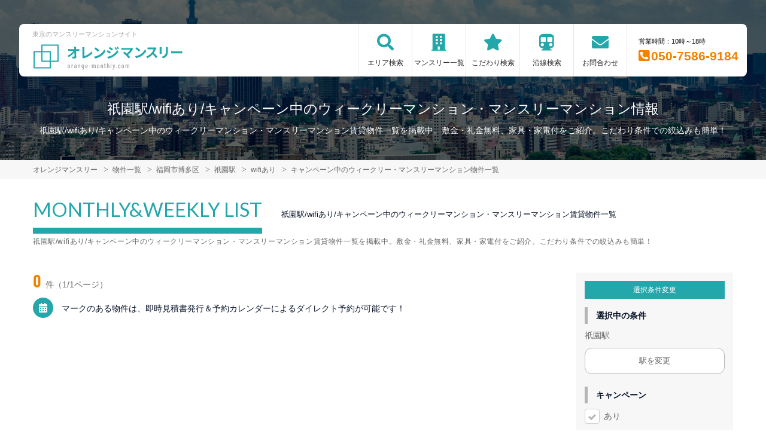

--- FILE ---
content_type: text/html; charset=UTF-8
request_url: https://orange-monthly.com/srch/stations_8625/cond_3/campaign/
body_size: 7017
content:
<!DOCTYPE html>
<html lang="ja">
  <head>
        <meta charset="utf-8">
    <meta name="viewport" content="width=device-width, initial-scale=1.0">

    <title>祇園駅/wifiあり/キャンペーン中のウィークリーマンション・マンスリーマンション情報｜オレンジマンスリー</title>
    <meta name="description" content="【祇園駅】wifiあり/キャンペーン中のウィークリー・マンスリーマンション情報。格安キャンペーン実施中！東京のマンスリーマンション・家具付き賃貸ならオレンジマンスリーがお得！敷金礼金なし。WEBから簡単お問合せ！家具家電が充実したお部屋探しならにオレンジマンスリーにおまかせください。">
    <meta name="keywords" content="マンスリーマンション,ウィークリーマンション,東京都,家具付き賃貸,短期宿泊,長期宿泊">
  
    <!-- Resource Hints -->
    <meta http-equiv="x-dns-prefetch-control" content="on">
    <!-- Google Analytics -->
    <link rel="preconnect dns-prefetch" href="//www.google-analytics.com">
    <!-- Fonts -->
    <link rel="preconnect dns-prefetch" href="//fonts.googleapis.com">
    <link rel="preconnect dns-prefetch" href="//kit.fontawesome.com">
    <!-- Google Tag Manager -->
        <link rel="preconnect dns-prefetch" href="//www.googletagmanager.com">
    
      <meta name="robots" content="noindex,follow"/>
    <meta name="robots" content="noarchive"/>

    <link href="https://fonts.googleapis.com/css?family=Barlow+Condensed&display=swap" rel="stylesheet">
    <link href="https://fonts.googleapis.com/css?family=Lato&display=swap" rel="stylesheet">
    <link rel="stylesheet" href="/common/assets/css/common/reset.css?1675156687">
    <link rel="stylesheet" href="/common/assets/css/common/common.css?1714443904">
    <link rel="stylesheet" href="/common/assets/css/common/icon-facility.css?1712645814">
    <link rel="stylesheet" href="/common/assets/css/parts/header/header-a.css?1675156687">
    <link rel="stylesheet" href="/common/assets/css/parts/footer/footer-a.css?1675156687">
    <link rel="stylesheet" href="/common/assets/css/parts/footnav/footnav-a.css?1675156687">
    <link rel="stylesheet" href="/common/assets/css/parts/quickrequest/quickrequest-a.css?1675156687">
<link rel="stylesheet" href="/common/assets/css/parts/about/about-a.css?1675156687">
      <link rel="stylesheet" href="/common/assets/css/parts/srch/srchlist/srchlist.css?1725850827">
  <link rel="stylesheet" href="/common/assets/css/parts/srch/srchlist/roomlist.css?1675156687">
  <link rel="stylesheet" href="/common/assets/css/parts/srch/srchlist/srchlist-b.css?1724723964">
        <link rel="stylesheet" href="/common/assets/css/themes/24a7ab.css?1675156687">
        
        <link rel="stylesheet" href="/common/assets/css/common/site-type/child.css?1675156687">
    
        <link rel="stylesheet" href="/css/style.css?1675156688">
    <script src="https://kit.fontawesome.com/ca47a01a1d.js" crossorigin="anonymous"></script>

    <script src="https://orange-monthly.com/common/assets/js/common/jquery-3.4.1.min.js"></script>
    <script src="https://orange-monthly.com/common/assets/js/common/common.js?20220221"></script>
        
    
    
      <script src="https://orange-monthly.com/common/assets/js/pages/srchlist.js"></script>
  <script>
    $(function(){
      activateItemToggle();
    });
  </script>
    
    
    
        <script>(function(w,d,s,l,i){w[l]=w[l]||[];w[l].push({'gtm.start':
    new Date().getTime(),event:'gtm.js'});var f=d.getElementsByTagName(s)[0],
    j=d.createElement(s),dl=l!='dataLayer'?'&l='+l:'';j.async=true;j.src=
    'https://www.googletagmanager.com/gtm.js?id='+i+dl;f.parentNode.insertBefore(j,f);
    })(window,document,'script','dataLayer','GTM-PTKR7LH');</script>
        

  </head>
  <body id="orange-monthly-com">
    
          <noscript><iframe src="https://www.googletagmanager.com/ns.html?id=GTM-PTKR7LH"
      height="0" width="0" style="display:none;visibility:hidden"></iframe></noscript>
        

        <div class="header">
  <link rel="stylesheet" href="/common/assets/css/parts/header/header-nav-a.css?1675156687">
<header>
  <div class="header_box">
    <div class="logo_box">
      <p class="maintitle">東京のマンスリーマンションサイト</p>
      <div class="logo_img">
        <a href="https://orange-monthly.com">
          <img src="https://orange-monthly.com/img/logo/logo_main.svg" loading="lazy" alt="東京のマンスリーマンションサイト オレンジマンスリー">
        </a>
      </div>
    </div>
        <div class="sponly jq-headNavTgl header__navbtn">
      <div class="header__navbtn-item"></div>
      <div class="header__navbtn-item"></div>
      <div class="header__navbtn-item"></div>
    </div>
    <div class="header__nav jq-headNavTglTarget">
      <ul class="header__nav-list">
                                  <li class="header__nav-list-item area_search"><a class="t-navicon" href="https://orange-monthly.com/search-area/">エリア検索</a></li>
                                      <li class="header__nav-list-item mansion"><a class="t-navicon" href="https://orange-monthly.com/srch/">マンスリー一覧</a></li>
                                      <li class="header__nav-list-item star"><a class="t-navicon" href="https://orange-monthly.com/search-kodawari/">こだわり検索</a></li>
                                      <li class="header__nav-list-item subway"><a class="t-navicon" href="https://orange-monthly.com/srchline/">沿線検索</a></li>
                                                        <li class="header__nav-list-item contact"><a class="t-navicon" href="https://orange-monthly.com/contact/">お問合わせ</a></li>
                              </ul>

                          <div class="header__nav-info">
                            <p class="header__nav-info-hour t-color--em">営業時間：10時～18時</p>
                            <p class="header__nav-info-tel t-color--secondary"><a class="t-color--secondary" href="tel:050-7586-9184">050-7586-9184</a></p>
                            </div>
                      </div>
  </div>
</header>  <div class="inner">
    <h1 class="header__pagetext">祇園駅/wifiあり/キャンペーン中のウィークリーマンション・マンスリーマンション情報</h1>
    <p class="header__pagetext-en">祇園駅/wifiあり/キャンペーン中のウィークリーマンション・マンスリーマンション賃貸物件一覧を掲載中。敷金・礼金無料、家具・家電付をご紹介。こだわり条件での絞込みも簡単！</p>
  </div>
</div>
    <div class="content">
      
<div class="breadcrumb">
  <ol class="breadcrumb-list inner" itemscope itemtype="https://schema.org/BreadcrumbList">
                  <li itemprop="itemListElement" itemscope itemtype="https://schema.org/ListItem">
  <a itemtype="https://schema.org/Thing" itemprop="item" href="https://orange-monthly.com">
    <span itemprop="name">オレンジマンスリー</span>
  </a>
  <meta itemprop="position" content="1">
</li>
              <li itemprop="itemListElement" itemscope itemtype="https://schema.org/ListItem">
  <a itemtype="https://schema.org/Thing" itemprop="item" href="https://orange-monthly.com/srch/">
    <span itemprop="name">物件一覧</span>
  </a>
  <meta itemprop="position" content="2">
</li>
              <li itemprop="itemListElement" itemscope itemtype="https://schema.org/ListItem">
  <a itemtype="https://schema.org/Thing" itemprop="item" href="https://orange-monthly.com/srch/pref_40/city_40132/">
    <span itemprop="name">福岡市博多区</span>
  </a>
  <meta itemprop="position" content="3">
</li>
              <li itemprop="itemListElement" itemscope itemtype="https://schema.org/ListItem">
  <a itemtype="https://schema.org/Thing" itemprop="item" href="https://orange-monthly.com/srch/stations_8625/">
    <span itemprop="name">祇園駅</span>
  </a>
  <meta itemprop="position" content="4">
</li>
              <li itemprop="itemListElement" itemscope itemtype="https://schema.org/ListItem">
  <a itemtype="https://schema.org/Thing" itemprop="item" href="https://orange-monthly.com/srch/stations_8625/cond_3/">
    <span itemprop="name">wifiあり</span>
  </a>
  <meta itemprop="position" content="5">
</li>
              <li itemprop="itemListElement" itemscope itemtype="https://schema.org/ListItem">
  <a itemtype="https://schema.org/Thing" itemprop="item" href="https://orange-monthly.com/srch/stations_8625/cond_3/campaign/">
    <span itemprop="name">キャンペーン中のウィークリー・マンスリーマンション物件一覧</span>
  </a>
  <meta itemprop="position" content="6">
</li>
            </ol>
</div>

<div class="roomlist">
  <div class="inner">
    <p class="title-content t-title-content s-title-content">MONTHLY&WEEKLY LIST</p>
    <h2 class="title-content-sub">祇園駅/wifiあり/キャンペーン中のウィークリーマンション・マンスリーマンション賃貸物件一覧</h2>
    <div class="main has-sidebar ">
      <div class="main__list">
        <div class="sort-bar">
          <p class="count"><span class="num t-color--secondary">0</span>件（1/1ページ）</p>
        </div>

                <p class="description">
          <i class="fa fa-calendar t-bgc--tertiary" aria-hidden="true"></i>マークのある物件は、即時見積書発行＆予約カレンダーによるダイレクト予約が可能です！
        </p>
                <ul class="roomitemlist">

          
        </ul>

        <div class="pager">
        
        </div>
              </div>

            <span id="jump-srchcond"></span>
      <p class="search-title-sub">祇園駅/wifiあり/キャンペーン中のウィークリーマンション・マンスリーマンション賃貸物件一覧を掲載中。敷金・礼金無料、家具・家電付をご紹介。こだわり条件での絞込みも簡単！<span class="search-title-sub-trigger">…</span></p>
      <div class="main__menu">
                <div class="condpanel">
          <p class="condpanel__title t-label-item">選択条件変更</p>
          <form method="post" action="https://orange-monthly.com/room-search/">
            <input type="hidden" name="_token" value="fE3f0QUNBiHJhsgzGvGXPSwToNkdS31YDbFo4MI8" autocomplete="off">
            
            
            
            
            
            
            
                        <input type="hidden" name="station_id" value="8625" />
            
            
            <div class="condpanel__item">
              <p class="condpanel__item-title">選択中の条件</p>
                            <p class="txt-selected">祇園駅</p>
                                            <a href="https://orange-monthly.com/srchline/" class="areaselect-link">駅を変更</a>
                            
              
              <!-- 市区町村リンク -->
                          </div>
                                                
                        <div class="jq-showMoreTarget">
                            <div class="condpanel__item">
                <p class="condpanel__item-title">キャンペーン</p>
                <div class="checkboxlist">
                  <input type="checkbox" name="campaign" id="campaign" value="1"  checked >
                  <label for="campaign">あり</label>
                </div>
              </div>
              
              <div class="condpanel__item">
                <p class="condpanel__item-title">駅徒歩</p>
                <div class="select">
                  <select name="on_foot">
                    <option value="">指定しない</option>
                                        <option value="1" >1分以内</option>
                                        <option value="3" >3分以内</option>
                                        <option value="5" >5分以内</option>
                                        <option value="7" >7分以内</option>
                                        <option value="10" >10分以内</option>
                                        <option value="15" >15分以内</option>
                                        <option value="20" >20分以内</option>
                                      </select>
                </div>
              </div>

              <div class="condpanel__item">
                <p class="condpanel__item-title">部屋面積</p>
                <div class="select-range">
                  <div class="select">
                    <select name="room_size_st">
                      <option value="">下限</option>
                                            <option value="15" >15㎡</option>
                                            <option value="20" >20㎡</option>
                                            <option value="25" >25㎡</option>
                                            <option value="30" >30㎡</option>
                                            <option value="35" >35㎡</option>
                                            <option value="40" >40㎡</option>
                                            <option value="45" >45㎡</option>
                                            <option value="50" >50㎡</option>
                                            <option value="60" >60㎡</option>
                                            <option value="70" >70㎡</option>
                                            <option value="80" >80㎡</option>
                                            <option value="90" >90㎡</option>
                                            <option value="100" >100㎡</option>
                                            <option value="200" >200㎡</option>
                                          </select>
                  </div>
                  <span class="dash">～</span>
                  <div class="select">
                    <select name="room_size_ed">
                      <option value="">上限</option>
                                            <option value="15" >15㎡</option>
                                            <option value="20" >20㎡</option>
                                            <option value="25" >25㎡</option>
                                            <option value="30" >30㎡</option>
                                            <option value="35" >35㎡</option>
                                            <option value="40" >40㎡</option>
                                            <option value="45" >45㎡</option>
                                            <option value="50" >50㎡</option>
                                            <option value="60" >60㎡</option>
                                            <option value="70" >70㎡</option>
                                            <option value="80" >80㎡</option>
                                            <option value="90" >90㎡</option>
                                            <option value="100" >100㎡</option>
                                            <option value="200" >200㎡</option>
                                          </select>
                  </div>
                </div>
              </div>

              <div class="condpanel__item">
                <p class="condpanel__item-title">こだわり条件</p>
                <div class="checkboxlist">
                                    <input type="checkbox" name="cond[]" id="cond-16" value="16" >
                  <label for="cond-16">
                    <a href="https://orange-monthly.com/srch/stations_8625/cond_16/campaign/">女性向け</a>
                  </label>
                                    <input type="checkbox" name="cond[]" id="cond-22" value="22" >
                  <label for="cond-22">
                    <a href="https://orange-monthly.com/srch/stations_8625/cond_22/campaign/">ファミリー向け</a>
                  </label>
                                    <input type="checkbox" name="cond[]" id="cond-34" value="34" >
                  <label for="cond-34">
                    <a href="https://orange-monthly.com/srch/stations_8625/cond_34/campaign/">同棲向け</a>
                  </label>
                                    <input type="checkbox" name="cond[]" id="cond-6" value="6" >
                  <label for="cond-6">
                    <a href="https://orange-monthly.com/srch/stations_8625/cond_6/campaign/">ペット可</a>
                  </label>
                                    <input type="checkbox" name="cond[]" id="cond-13" value="13" >
                  <label for="cond-13">
                    <a href="https://orange-monthly.com/srch/stations_8625/cond_13/campaign/">高級・ハイグレード</a>
                  </label>
                                    <input type="checkbox" name="cond[]" id="cond-33" value="33" >
                  <label for="cond-33">
                    <a href="https://orange-monthly.com/srch/stations_8625/cond_33/campaign/">家具なしOK</a>
                  </label>
                                    <input type="checkbox" name="cond[]" id="cond-1" value="1" >
                  <label for="cond-1">
                    <a href="https://orange-monthly.com/srch/stations_8625/cond_1/campaign/">駅近</a>
                  </label>
                                    <input type="checkbox" name="cond[]" id="cond-2" value="2" >
                  <label for="cond-2">
                    <a href="https://orange-monthly.com/srch/stations_8625/cond_2/campaign/">インターネット無料</a>
                  </label>
                                    <input type="checkbox" name="cond[]" id="cond-3" value="3" checked="checked" >
                  <label for="cond-3">
                    <a href="https://orange-monthly.com/srch/stations_8625/cond_3/campaign/">wifiあり</a>
                  </label>
                                    <input type="checkbox" name="cond[]" id="cond-4" value="4" >
                  <label for="cond-4">
                    <a href="https://orange-monthly.com/srch/stations_8625/cond_4/campaign/">駐車場あり</a>
                  </label>
                  
                  <div class="jq-showMoreTargetPC">
                                    <input type="checkbox" name="cond[]" id="cond-5" value="5" >
                  <label for="cond-5">
                    <a href="https://orange-monthly.com/srch/stations_8625/cond_5/campaign/">オートロック</a>
                  </label>
                                    <input type="checkbox" name="cond[]" id="cond-7" value="7" >
                  <label for="cond-7">
                    <a href="https://orange-monthly.com/srch/stations_8625/cond_7/campaign/">手数料無料</a>
                  </label>
                                    <input type="checkbox" name="cond[]" id="cond-8" value="8" >
                  <label for="cond-8">
                    <a href="https://orange-monthly.com/srch/stations_8625/cond_8/campaign/">保証人不要</a>
                  </label>
                                    <input type="checkbox" name="cond[]" id="cond-9" value="9" >
                  <label for="cond-9">
                    <a href="https://orange-monthly.com/srch/stations_8625/cond_9/campaign/">広めのLDK</a>
                  </label>
                                    <input type="checkbox" name="cond[]" id="cond-10" value="10" >
                  <label for="cond-10">
                    <a href="https://orange-monthly.com/srch/stations_8625/cond_10/campaign/">風呂･トイレ別</a>
                  </label>
                                    <input type="checkbox" name="cond[]" id="cond-11" value="11" >
                  <label for="cond-11">
                    <a href="https://orange-monthly.com/srch/stations_8625/cond_11/campaign/">家具付賃貸</a>
                  </label>
                                    <input type="checkbox" name="cond[]" id="cond-12" value="12" >
                  <label for="cond-12">
                    <a href="https://orange-monthly.com/srch/stations_8625/cond_12/campaign/">禁煙ルーム</a>
                  </label>
                                    <input type="checkbox" name="cond[]" id="cond-14" value="14" >
                  <label for="cond-14">
                    <a href="https://orange-monthly.com/srch/stations_8625/cond_14/campaign/">温泉付き</a>
                  </label>
                                    <input type="checkbox" name="cond[]" id="cond-15" value="15" >
                  <label for="cond-15">
                    <a href="https://orange-monthly.com/srch/stations_8625/cond_15/campaign/">カード決済OK</a>
                  </label>
                                    <input type="checkbox" name="cond[]" id="cond-17" value="17" >
                  <label for="cond-17">
                    <a href="https://orange-monthly.com/srch/stations_8625/cond_17/campaign/">デザイナーズ</a>
                  </label>
                                    <input type="checkbox" name="cond[]" id="cond-18" value="18" >
                  <label for="cond-18">
                    <a href="https://orange-monthly.com/srch/stations_8625/cond_18/campaign/">リフォーム済</a>
                  </label>
                                    <input type="checkbox" name="cond[]" id="cond-19" value="19" >
                  <label for="cond-19">
                    <a href="https://orange-monthly.com/srch/stations_8625/cond_19/campaign/">上階･眺望抜群</a>
                  </label>
                                    <input type="checkbox" name="cond[]" id="cond-20" value="20" >
                  <label for="cond-20">
                    <a href="https://orange-monthly.com/srch/stations_8625/cond_20/campaign/">学生向け</a>
                  </label>
                                    <input type="checkbox" name="cond[]" id="cond-21" value="21" >
                  <label for="cond-21">
                    <a href="https://orange-monthly.com/srch/stations_8625/cond_21/campaign/">法人契約歓迎</a>
                  </label>
                                    <input type="checkbox" name="cond[]" id="cond-23" value="23" >
                  <label for="cond-23">
                    <a href="https://orange-monthly.com/srch/stations_8625/cond_23/campaign/">出張・研修向け</a>
                  </label>
                                    <input type="checkbox" name="cond[]" id="cond-24" value="24" >
                  <label for="cond-24">
                    <a href="https://orange-monthly.com/srch/stations_8625/cond_24/campaign/">日当り良好</a>
                  </label>
                                    <input type="checkbox" name="cond[]" id="cond-25" value="25" >
                  <label for="cond-25">
                    <a href="https://orange-monthly.com/srch/stations_8625/cond_25/campaign/">閑静な住宅地</a>
                  </label>
                                    <input type="checkbox" name="cond[]" id="cond-26" value="26" >
                  <label for="cond-26">
                    <a href="https://orange-monthly.com/srch/stations_8625/cond_26/campaign/">清掃サービス有</a>
                  </label>
                                    <input type="checkbox" name="cond[]" id="cond-27" value="27" >
                  <label for="cond-27">
                    <a href="https://orange-monthly.com/srch/stations_8625/cond_27/campaign/">賃料交渉可</a>
                  </label>
                                    <input type="checkbox" name="cond[]" id="cond-28" value="28" >
                  <label for="cond-28">
                    <a href="https://orange-monthly.com/srch/stations_8625/cond_28/campaign/">テレワーク・在宅勤務可</a>
                  </label>
                                    <input type="checkbox" name="cond[]" id="cond-29" value="29" >
                  <label for="cond-29">
                    <a href="https://orange-monthly.com/srch/stations_8625/cond_29/campaign/">空気清浄機付</a>
                  </label>
                                    <input type="checkbox" name="cond[]" id="cond-30" value="30" >
                  <label for="cond-30">
                    <a href="https://orange-monthly.com/srch/stations_8625/cond_30/campaign/">病院近く</a>
                  </label>
                                    <input type="checkbox" name="cond[]" id="cond-31" value="31" >
                  <label for="cond-31">
                    <a href="https://orange-monthly.com/srch/stations_8625/cond_31/campaign/">大学近く</a>
                  </label>
                                    <input type="checkbox" name="cond[]" id="cond-32" value="32" >
                  <label for="cond-32">
                    <a href="https://orange-monthly.com/srch/stations_8625/cond_32/campaign/">特急対応可</a>
                  </label>
                                    </div>

                </div>
              </div>
              <p class="btn-more pconly jq-showMorePC">さらに表示</p>

              <input type="submit" value="この条件で検索" class="btn-submit">
            </div>
            <p class="btn-more sponly jq-showMore">さらに表示</p>
          </form>
        </div>

      </div><!--/.main__menu-->
       
    </div>

  </div>
</div>





  <div class="request t-bgc--sub">
  <div class="request_inner">
    <div class="request_text_box t-bgc--primary t-color--formain">
      <p class="request_lead">REQUEST</p>
      <h2 class="request_title">簡単物件リクエスト</h2>
      <p class="request_text">希望条件を伝えるだけ！<br>初めての方やリピーターの方にも<br>大人気のサービス。<br>お忙しいあなたをサポートします。</p>
    </div>
    <div class="request_search_box">
      <form id="jq-quickrequest-form" method="get" action="https://orange-monthly.com/request/" target="_blank" accept-charset="utf-8">
        <div class="search_inner">
          <ul class="select_wrap">
            <li class="select_inner">
              <label for="request_01">希望エリア</label>
              <select class="t-color--secondary" name="request_hope_area" id="request_01"><option value selected="selected">選択してください</option><option value="0">千代田区</option><option value="1">中央区</option><option value="2">港区</option><option value="3">新宿区</option><option value="4">文京区</option><option value="5">台東区</option><option value="6">墨田区</option><option value="7">江東区</option><option value="8">品川区</option><option value="9">目黒区</option><option value="10">大田区</option><option value="11">世田谷区</option><option value="12">渋谷区</option><option value="13">中野区</option><option value="14">杉並区</option><option value="15">豊島区</option><option value="16">北区</option><option value="17">荒川区</option><option value="18">板橋区</option><option value="19">練馬区</option><option value="20">足立区</option><option value="21">葛飾区</option><option value="22">江戸川区</option><option value="23">八王子市</option><option value="24">立川市</option><option value="25">武蔵野市</option><option value="26">三鷹市</option><option value="27">青梅市</option><option value="28">府中市</option><option value="29">昭島市</option><option value="30">調布市</option><option value="31">町田市</option><option value="32">小金井市</option><option value="33">小平市</option><option value="34">日野市</option><option value="35">東村山市</option><option value="36">国分寺市</option><option value="37">国立市</option><option value="38">田無市</option><option value="39">保谷市</option><option value="40">福生市</option><option value="41">狛江市</option><option value="42">東大和市</option><option value="43">清瀬市</option><option value="44">東久留米市</option><option value="45">武蔵村山市</option><option value="46">多摩市</option><option value="47">稲城市</option><option value="48">秋川市</option><option value="49">羽村市</option><option value="50">あきる野市</option><option value="51">西東京市</option><option value="52">西多摩郡</option><option value="53">西多摩郡羽村町</option><option value="54">西多摩郡瑞穂町</option><option value="55">西多摩郡日の出町</option><option value="56">西多摩郡五日市町</option><option value="57">西多摩郡檜原村</option><option value="58">西多摩郡奥多摩町</option><option value="59">大島支庁</option><option value="60">大島町</option><option value="61">利島村</option><option value="62">新島村</option><option value="63">神津島村</option><option value="64">三宅支庁</option><option value="65">三宅島三宅村</option><option value="66">御蔵島村</option><option value="67">八丈支庁</option><option value="68">八丈島八丈町</option><option value="69">青ヶ島村</option><option value="70">小笠原支庁</option><option value="71">小笠原村</option><option value="72">埼玉県-飯能市</option><option value="73">埼玉県-秩父市</option><option value="74">埼玉県-所沢市</option><option value="75">埼玉県-狭山市</option><option value="76">埼玉県-川越市</option><option value="77">埼玉県-新座市</option><option value="78">その他</option></select>
            </li>
            <li class="select_inner">
              <label for="request_02">利用人数</label>
              <select class="t-color--secondary" name="person" id="request_02"><option value>0名</option><option value="1">1名</option><option value="2">2名</option><option value="3">3名</option><option value="4">4名</option><option value="5">5名</option><option value="6">6名</option></select>
            </li>
          </ul>
        </div>
        <p class="catch_text">あと１ステップ！簡単30秒！</p>
        <p class="btn_request_search"><a class="t-btn--secondary" href="javascript:$('#jq-quickrequest-form').submit();">物件リクエストをする</a></p>
      </form>
    </div>
  </div>
</div>

  <div class="about">
  <div class="inner about__inner">
    <div class="about__text">
      <div class="title-block">
        <p class="title-content t-title-content">ABOUT US</p>
        <h2 class="title-content-sub">社宅や長期出張、長期旅行時の拠点に。</h2>
      </div>
      <p class="about__text-item">
        出張や単身赴任で来られる方はもちろん学校に受験に来られる方、東京都へ長期入院されていて付き添いが必要な患者様のご家族等にとっても、マンスリーマンションは強い味方です。<br />
電化製品・家具・簡単な調理器具・食器類も付いておりますので、ご自宅で生活されるような環境がそこにはあります。<br />
足を延ばしておくつろぎ頂けるスペース、自由に炊事ができる環境は、ホテルで連泊される環境と大きく異なる点で、ウィークリー・マンスリーマンションが支持される理由でもあります。また、賃貸マンションの契約のように敷金などの初期費用が不要です。<br />
お仕事やプライベートで遠いところから通われる場合、交通費や労力を考えると思いきってマンスリーマンションに滞在されるのも選択肢の１つかもしれません。<br />
長期滞在で観光をされる場合も、ホテルよりもウィークリー・マンスリーマンションを利用される方がずっと格安になります。複数で利用されるのもOKです。寮や社宅を確保する際も、トータルで考えると、場合によっては賃貸物件よりもコストが軽減される場合もあります。<br />
<br />
是非、東京都での滞在にウィークリー・マンスリーマンションをご活用ください。
      </p>
    </div>
    <div class="about__img t-after--primary">
      <img src="https://orange-monthly.com/common/assets/img/parts/about/aboutus.jpg" loading="lazy" alt="ABOUT US">
    </div>
  </div>
</div>
    </div>
    
    <div class="inner">
  <p class="common_siteinfo" id="position-footer">
      東京の家具家電付きウィークリーマンション・マンスリーマンション情報！マンスリー＋ウィークリーでのご利用も可能です。連泊・長期出張の経費削減に、法人様にも大好評！<br />
オレンジマンスリーのマンスリーマンションは寮・社宅として安心してご利用いただけます！家具家電付きで単身赴任にも便利です。
    </p>
</div>

<div class="contactus">
  <div class="inner contactus__content">
    <p class="contactus__title t-color--formain">CONTACT US</p>
    <p class="contactus__text t-color--formain">
      物件に関するお問合わせや法人契約等、<br>
      お気軽にリクエスト・お問合わせください。
    </p>
        <a class="contactus__btn t-btn--secondary" href="/contact/">お問合わせフォーム</a>
      </div>
</div>

<div class="footer t-bgc--sub">
  <footer>
    <div class="inner">
      <p class="footer_text"><span>オレンジマンスリー</span><span class="pconly">｜</span><span>東京のマンスリーマンションサイト</span></p>
      <ul class="footer_nav">
        <li><a href="https://orange-monthly.com/link/">関連リンク</a></li>
        <li><a href="https://orange-monthly.com/sitemap/">サイトマップ</a></li>
                <li><a href="https://orange-monthly.com/privacypolicy/">プライバシーポリシー</a></li>
        <li><a href="https://orange-monthly.com/company/">サイト運営会社</a></li>
        
                <li><a href="https://orange-monthly.com/contact/">お問合わせ</a></li>
              </ul>
    </div>
    <div class="copy_box t-bgc--tertiary">
      <div class="inner">
        <p class="copy_text">Copyright(c) オレンジマンスリー.All right reserved.</p>
      </div>
    </div>
  </footer>
</div>
<!-- //footer -->
  </body>
</html>


--- FILE ---
content_type: text/css
request_url: https://orange-monthly.com/common/assets/css/parts/about/about-a.css?1675156687
body_size: 334
content:
@charset "utf-8";
.about {
  padding: 42px 0;
  margin-bottom: 70px;
}
.about__inner {
  display: flex;
  flex-wrap: wrap;
  justify-content: space-between;
}
.about__img {
  position: relative;
  width: 90%;
  height: 200px;
  margin: 28px auto 0;
}
.about__img img {
  height: 100%;
  width: 100%;
  object-fit: cover;
  -o-object-fit: cover;
  object-position: center;
  -o-object-position: center;
}
.about__img::after {
  display: block;
  content: "";
  position: absolute;
  width: 100%;
  height: calc(100% - 70px);
  top: 112px;
  right: -28px;
  opacity: 0.7;
  z-index: -1;
}
.about__text-ttl {
  margin-bottom: 28px;
}
.about__text-item {
  line-height: 1.8;
}
.about__text-item:not(:last-child) {
  margin-bottom: 28px;
}
@media screen and (min-width: 768px) {
  .about__text {
    width: 55%;
  }
  .about__img {
    width: 40%;
    height: auto;
    padding-top: 70px;
    margin: 0 0 0;
  }
  .about__img::after {
    right: -42px;
  }
}

--- FILE ---
content_type: image/svg+xml
request_url: https://orange-monthly.com/img/logo/logo_main.svg
body_size: 3129
content:
<?xml version="1.0" encoding="utf-8"?>
<!-- Generator: Adobe Illustrator 26.0.0, SVG Export Plug-In . SVG Version: 6.00 Build 0)  -->
<svg version="1.1" id="レイヤー_1" xmlns="http://www.w3.org/2000/svg" xmlns:xlink="http://www.w3.org/1999/xlink" x="0px"
	 y="0px" viewBox="0 0 253 47" style="enable-background:new 0 0 253 47;" xml:space="preserve">
<style type="text/css">
	.st0{fill:#A3A3A3;}
	.st1{fill:#22A7AA;}
</style>
<g id="orange_x5F_w">
	<g>
		<g>
			<path class="st0" d="M59.8,42.7c-0.4-0.4-0.5-0.8-0.5-1.3V39c0-0.5,0.2-1,0.5-1.3c0.4-0.4,0.8-0.5,1.4-0.5s1.1,0.2,1.4,0.5
				c0.4,0.4,0.5,0.8,0.5,1.3v2.4c0,0.5-0.2,1-0.5,1.3s-0.8,0.5-1.4,0.5S60.1,43,59.8,42.7z M61.8,42c0.2-0.2,0.3-0.4,0.3-0.7V39
				c0-0.3-0.1-0.5-0.3-0.7S61.4,38,61.2,38s-0.4,0.1-0.6,0.3s-0.3,0.4-0.3,0.7v2.2c0,0.3,0.1,0.5,0.3,0.7s0.4,0.3,0.6,0.3
				S61.7,42.1,61.8,42z"/>
			<path class="st0" d="M68.2,37.2c0.1,0,0.1,0.1,0.1,0.2l-0.2,0.9c0,0.1-0.1,0.1-0.2,0.1c-0.1-0.1-0.2-0.1-0.3-0.1
				c-0.1,0-0.1,0-0.2,0c-0.3,0-0.4,0.2-0.6,0.4s-0.3,0.5-0.3,0.9V43c0,0.1,0,0.1-0.1,0.1h-0.9c-0.1,0-0.1,0-0.1-0.1v-5.7
				c0-0.1,0-0.1,0.1-0.1h0.9c0.1,0,0.1,0,0.1,0.1V38l0,0l0,0c0.3-0.5,0.6-0.9,1.1-0.9C67.9,37.1,68.1,37.1,68.2,37.2z"/>
			<path class="st0" d="M73.5,37.7c0.4,0.4,0.5,0.8,0.5,1.4V43c0,0.1,0,0.1-0.1,0.1H73c-0.1,0-0.1,0-0.1-0.1v-0.3l0,0l0,0
				c-0.3,0.4-0.7,0.4-1.2,0.4c-0.4,0-0.8-0.1-1.2-0.4C70.1,42.4,70,42,70,41.4c0-0.7,0.2-1.2,0.6-1.5c0.4-0.4,1-0.4,1.6-0.4H73
				c0,0,0.1,0,0.1-0.1V39c0-0.4-0.1-0.6-0.3-0.8c-0.2-0.2-0.4-0.3-0.6-0.3s-0.4,0.1-0.4,0.2c-0.1,0.1-0.2,0.3-0.3,0.5
				c0,0.1,0,0.1-0.1,0.1h-1c-0.1,0-0.1,0-0.1-0.1c0-0.5,0.3-0.9,0.6-1.3c0.4-0.4,0.8-0.4,1.3-0.4C72.6,37.1,73.1,37.3,73.5,37.7z
				 M72.6,42c0.2-0.2,0.3-0.4,0.3-0.7v-0.8c0,0,0-0.1-0.1-0.1h-0.6c-0.3,0-0.5,0.1-0.7,0.3s-0.3,0.4-0.3,0.7s0.1,0.4,0.2,0.6
				c0.2,0.2,0.4,0.2,0.5,0.2C72.1,42.2,72.4,42.1,72.6,42z"/>
			<path class="st0" d="M79.7,37.6c0.3,0.4,0.4,0.8,0.4,1.4v4c0,0.1,0,0.1-0.1,0.1h-0.9c-0.1,0-0.1,0-0.1-0.1v-3.9
				c0-0.4-0.1-0.5-0.2-0.7c-0.2-0.2-0.4-0.3-0.6-0.3c-0.3,0-0.4,0.1-0.6,0.3s-0.2,0.4-0.3,0.7c0,0.1,0,0.1,0,0.1V43
				c0,0.1,0,0.1-0.1,0.1h-0.9c-0.1,0-0.1,0-0.1-0.1v-5.7c0-0.1,0-0.1,0.1-0.1h0.9c0.1,0,0.1,0,0.1,0.1v0.4l0,0c0,0,0,0,0.1,0
				c0.3-0.4,0.7-0.5,1.2-0.5C79.1,37.1,79.4,37.3,79.7,37.6z"/>
			<path class="st0" d="M85.3,37.2h0.9c0.1,0,0.1,0,0.1,0.1v5.6c0,0.8-0.2,1.4-0.5,1.9s-1.1,0.6-2,0.6h-0.4c-0.1,0-0.1-0.1-0.1-0.1
				v-0.7c0-0.1,0-0.1,0.1-0.1c0.6,0,1.1-0.1,1.3-0.4c0.3-0.3,0.4-0.7,0.4-1.3v-0.3l0,0l0,0c-0.3,0.4-0.6,0.5-1.2,0.5
				c-0.5,0-0.9-0.2-1.2-0.5c-0.3-0.4-0.4-0.8-0.4-1.3V39c0-0.5,0.2-1,0.4-1.3c0.3-0.4,0.6-0.5,1.2-0.5s0.9,0.2,1.2,0.5l0,0l0,0v-0.3
				C85.1,37.2,85.2,37.2,85.3,37.2z M84.9,41.9c0.2-0.2,0.3-0.4,0.3-0.7V39c0-0.3-0.1-0.5-0.3-0.7c-0.2-0.2-0.4-0.3-0.6-0.3
				c-0.3,0-0.4,0.1-0.6,0.3s-0.3,0.4-0.3,0.7v2.1c0,0.3,0.1,0.5,0.3,0.7c0.2,0.2,0.4,0.3,0.6,0.3S84.7,42.1,84.9,41.9z"/>
			<path class="st0" d="M92.2,40.6h-2.6c0,0-0.1,0-0.1,0.1v0.6c0,0.3,0.1,0.5,0.3,0.7c0.2,0.2,0.4,0.3,0.6,0.3s0.4-0.1,0.5-0.2
				c0.2-0.1,0.3-0.3,0.3-0.5c0-0.1,0.1-0.1,0.1-0.1l0.9,0.1h0.1v0.1c-0.1,0.5-0.3,0.9-0.5,1.2c-0.4,0.3-0.8,0.4-1.3,0.4
				c-0.6,0-1.1-0.2-1.4-0.5s-0.5-0.8-0.5-1.3V39c0-0.5,0.2-1,0.5-1.3s0.8-0.5,1.4-0.5s1.1,0.2,1.4,0.5c0.4,0.4,0.5,0.8,0.5,1.3v1.5
				C92.3,40.5,92.2,40.6,92.2,40.6z M89.7,38.3c-0.2,0.2-0.3,0.4-0.3,0.7v0.6c0,0,0,0.1,0.1,0.1h1.6c0,0,0.1,0,0.1-0.1V39
				c0-0.3-0.1-0.5-0.3-0.7c-0.2-0.2-0.4-0.3-0.6-0.3C90.1,38,89.9,38.1,89.7,38.3z"/>
			<path class="st0" d="M94.3,39.9v-0.7c0-0.1,0-0.1,0.1-0.1h2.8c0.1,0,0.1,0,0.1,0.1v0.7c0,0.1,0,0.1-0.1,0.1L94.3,39.9
				C94.3,40,94.3,40,94.3,39.9z"/>
			<path class="st0" d="M105.5,37.6c0.3,0.4,0.4,0.8,0.4,1.4v3.9c0,0.1,0,0.1-0.1,0.1h-0.9c-0.1,0-0.1,0-0.1-0.1v-3.8
				c0-0.4-0.1-0.6-0.2-0.8c-0.2-0.2-0.4-0.3-0.5-0.3c-0.3,0-0.4,0.1-0.6,0.3s-0.2,0.4-0.2,0.8V43c0,0.1,0,0.1-0.1,0.1h-0.9
				c-0.1,0-0.1,0-0.1-0.1v-3.8c0-0.4-0.1-0.6-0.2-0.8c-0.2-0.2-0.4-0.3-0.5-0.3c-0.3,0-0.4,0.1-0.6,0.3s-0.2,0.4-0.2,0.8V43
				c0,0.1,0,0.1-0.1,0.1h-0.9c-0.1,0-0.1,0-0.1-0.1v-5.7c0-0.1,0-0.1,0.1-0.1h0.9c0.1,0,0.1,0,0.1,0.1v0.3l0,0l0,0
				c0.2-0.2,0.4-0.3,0.5-0.4c0.2-0.1,0.4-0.1,0.6-0.1c0.6,0,1,0.3,1.3,0.8l0,0c0,0,0,0,0-0.1c0.2-0.3,0.4-0.4,0.6-0.5
				c0.3-0.1,0.4-0.2,0.7-0.2C104.9,37.1,105.2,37.3,105.5,37.6z"/>
			<path class="st0" d="M108.6,42.7c-0.4-0.4-0.5-0.8-0.5-1.3V39c0-0.5,0.2-1,0.5-1.3s0.8-0.5,1.4-0.5s1.1,0.2,1.4,0.5
				c0.4,0.4,0.5,0.8,0.5,1.3v2.4c0,0.5-0.2,1-0.5,1.3s-0.8,0.5-1.4,0.5S109,43,108.6,42.7z M110.7,42c0.2-0.2,0.3-0.4,0.3-0.7V39
				c0-0.3-0.1-0.5-0.3-0.7c-0.2-0.2-0.4-0.3-0.6-0.3s-0.4,0.1-0.6,0.3s-0.3,0.4-0.3,0.7v2.2c0,0.3,0.1,0.5,0.3,0.7
				c0.2,0.2,0.4,0.3,0.6,0.3S110.5,42.1,110.7,42z"/>
			<path class="st0" d="M117.8,37.6c0.3,0.4,0.4,0.8,0.4,1.4v4c0,0.1,0,0.1-0.1,0.1h-0.9c-0.1,0-0.1,0-0.1-0.1v-3.9
				c0-0.4-0.1-0.5-0.2-0.7c-0.2-0.2-0.4-0.3-0.6-0.3s-0.4,0.1-0.6,0.3s-0.2,0.4-0.3,0.7c0,0.1,0,0.1,0,0.1V43c0,0.1,0,0.1-0.1,0.1
				h-0.9c-0.1,0-0.1,0-0.1-0.1v-5.7c0-0.1,0-0.1,0.1-0.1h0.9c0.1,0,0.1,0,0.1,0.1v0.4l0,0c0,0,0,0,0.1,0c0.3-0.4,0.7-0.5,1.2-0.5
				C117.1,37.1,117.6,37.3,117.8,37.6z"/>
			<path class="st0" d="M122.7,38h-0.8c0,0-0.1,0-0.1,0.1v3.3c0,0.3,0.1,0.5,0.2,0.6s0.3,0.2,0.5,0.2h0.1c0.1,0,0.1,0,0.1,0.1V43
				c0,0.1,0,0.1-0.1,0.1h-0.4c-0.5,0-0.9-0.1-1.2-0.3c-0.3-0.2-0.4-0.5-0.4-1.1V38c0,0,0-0.1-0.1-0.1h-0.4c-0.1,0-0.1,0-0.1-0.1
				v-0.6c0-0.1,0-0.1,0.1-0.1h0.4c0,0,0.1,0,0.1-0.1v-1.3c0-0.1,0-0.1,0.1-0.1h0.8c0.1,0,0.1,0,0.1,0.1V37c0,0,0,0.1,0.1,0.1h0.8
				c0.1,0,0.1,0,0.1,0.1L122.7,38C122.8,37.9,122.8,38,122.7,38z"/>
			<path class="st0" d="M128.3,37.6c0.3,0.4,0.4,0.8,0.4,1.4v4c0,0.1,0,0.1-0.1,0.1h-0.9c-0.1,0-0.1,0-0.1-0.1v-3.9
				c0-0.4-0.1-0.5-0.2-0.7c-0.2-0.2-0.4-0.3-0.6-0.3c-0.3,0-0.4,0.1-0.6,0.3s-0.2,0.4-0.3,0.7c0,0.1,0,0.1,0,0.1V43
				c0,0.1,0,0.1-0.1,0.1h-0.9c-0.1,0-0.1,0-0.1-0.1v-7.9c0-0.1,0-0.1,0.1-0.1h0.9c0.1,0,0.1,0,0.1,0.1v2.5l0,0c0,0,0,0,0.1,0
				c0.3-0.4,0.7-0.5,1.2-0.5C127.7,37.1,128.1,37.3,128.3,37.6z"/>
			<path class="st0" d="M131,42.9V35c0-0.1,0-0.1,0.1-0.1h0.9c0.1,0,0.1,0,0.1,0.1v7.9c0,0.1,0,0.1-0.1,0.1L131,42.9
				C131.1,43.1,131,43,131,42.9z"/>
			<path class="st0" d="M134.3,45.4C134.3,45.4,134.2,45.4,134.3,45.4v-0.8c0-0.1,0-0.1,0.1-0.1c0.3,0,0.4-0.1,0.6-0.1
				c0.2-0.1,0.3-0.2,0.4-0.4c0.1-0.2,0.2-0.4,0.3-0.8v-0.1l-1.5-5.7l0,0c0-0.1,0-0.1,0.1-0.1h1c0.1,0,0.1,0,0.1,0.1l0.8,4.2l0,0l0,0
				l0.8-4.2c0-0.1,0.1-0.1,0.1-0.1h1h0.1v0.1l-1.6,6.2c-0.2,0.5-0.3,0.9-0.4,1.2c-0.2,0.3-0.4,0.4-0.6,0.5S134.7,45.5,134.3,45.4
				L134.3,45.4C134.3,45.5,134.3,45.5,134.3,45.4z"/>
			<path class="st0" d="M140,42.9c-0.2-0.2-0.2-0.4-0.2-0.5c0-0.2,0.1-0.4,0.2-0.5c0.2-0.2,0.4-0.2,0.5-0.2c0.2,0,0.4,0.1,0.5,0.2
				c0.2,0.2,0.2,0.4,0.2,0.5c0,0.2-0.1,0.4-0.2,0.5c-0.1,0.2-0.4,0.2-0.5,0.2C140.3,43.1,140.1,43,140,42.9z"/>
			<path class="st0" d="M143.8,42.7c-0.4-0.4-0.5-0.8-0.5-1.3V39c0-0.5,0.2-1,0.5-1.3c0.4-0.4,0.8-0.5,1.4-0.5
				c0.4,0,0.7,0.1,1.1,0.3c0.3,0.2,0.5,0.4,0.7,0.6c0.2,0.3,0.3,0.5,0.3,0.9l0,0c0,0.1,0,0.1-0.1,0.1h-0.9c-0.1,0-0.1,0-0.1-0.1
				v-0.1c0-0.3-0.1-0.4-0.3-0.5s-0.4-0.3-0.6-0.3s-0.4,0.1-0.6,0.3c-0.2,0.2-0.3,0.4-0.3,0.7v2.2c0,0.3,0.1,0.5,0.3,0.7
				s0.4,0.3,0.6,0.3s0.4-0.1,0.6-0.3c0.2-0.2,0.3-0.4,0.3-0.6v-0.1c0-0.1,0-0.1,0.1-0.1h0.9c0.1,0,0.1,0,0.1,0.1v0.2
				c0,0.5-0.2,0.9-0.5,1.3s-0.8,0.4-1.4,0.4C144.7,43.2,144.1,43,143.8,42.7z"/>
			<path class="st0" d="M149.8,42.7c-0.4-0.4-0.5-0.8-0.5-1.3V39c0-0.5,0.2-1,0.5-1.3c0.4-0.4,0.8-0.5,1.4-0.5
				c0.6,0,1.1,0.2,1.4,0.5c0.4,0.4,0.5,0.8,0.5,1.3v2.4c0,0.5-0.2,1-0.5,1.3c-0.4,0.4-0.8,0.5-1.4,0.5S150.1,43,149.8,42.7z
				 M151.8,42c0.2-0.2,0.3-0.4,0.3-0.7V39c0-0.3-0.1-0.5-0.3-0.7s-0.4-0.3-0.6-0.3c-0.3,0-0.4,0.1-0.6,0.3c-0.2,0.2-0.3,0.4-0.3,0.7
				v2.2c0,0.3,0.1,0.5,0.3,0.7s0.4,0.3,0.6,0.3C151.5,42.2,151.7,42.1,151.8,42z"/>
			<path class="st0" d="M161.6,37.6c0.3,0.4,0.4,0.8,0.4,1.4v3.9c0,0.1,0,0.1-0.1,0.1H161c-0.1,0-0.1,0-0.1-0.1v-3.8
				c0-0.4-0.1-0.6-0.2-0.8c-0.2-0.2-0.4-0.3-0.5-0.3c-0.3,0-0.4,0.1-0.6,0.3s-0.2,0.4-0.2,0.8V43c0,0.1,0,0.1-0.1,0.1h-0.9
				c-0.1,0-0.1,0-0.1-0.1v-3.8c0-0.4-0.1-0.6-0.2-0.8c-0.2-0.2-0.4-0.3-0.5-0.3c-0.3,0-0.4,0.1-0.6,0.3c-0.2,0.2-0.2,0.4-0.2,0.8V43
				c0,0.1,0,0.1-0.1,0.1h-0.9c-0.1,0-0.1,0-0.1-0.1v-5.7c0-0.1,0-0.1,0.1-0.1h0.9c0.1,0,0.1,0,0.1,0.1v0.3l0,0l0,0
				c0.2-0.2,0.4-0.3,0.5-0.4c0.2-0.1,0.4-0.1,0.6-0.1c0.6,0,1,0.3,1.3,0.8l0,0c0,0,0,0,0-0.1c0.2-0.3,0.4-0.4,0.6-0.5
				s0.4-0.2,0.7-0.2C160.9,37.1,161.3,37.3,161.6,37.6z"/>
		</g>
	</g>
	<g>
		<path class="st1" d="M167.7,11.9c-2.1,3.4-4.7,6.3-7.7,8.9c1.3,1.3,2.6,2.8,3.5,3.8l-2.6,2.1c-1.4-1.8-2.8-3.4-4.3-4.9
			c-1.6-1.5-3.3-3-5-4.4l2.4-1.9c0.9,0.6,2.4,1.9,3.8,3.2c2.3-1.8,4.3-4,5.9-6.6h-12c-0.9,0-2.1,0.1-2.6,0.1V9.1
			c0.9,0.1,1.8,0.1,2.6,0.3h12.6c0.8,0,1.4,0,2.1-0.3l2.3,1.9C168,11.3,167.8,11.6,167.7,11.9z"/>
		<path class="st1" d="M180.3,20.2c3.5-2.1,6.4-5.2,8.3-8.8l1.8,3.2c-2,3.4-4.9,6.3-8.4,8.4c-2.6,1.5-5.4,2.6-8.4,3.2l-1.9-3
			C174.6,22.7,177.5,21.7,180.3,20.2z M180.3,12.9l-2.3,2.4c-1.8-1.8-3.7-3.4-5.7-4.9l2.1-2.3C176.5,9.5,178.4,11.1,180.3,12.9z"/>
		<path class="st1" d="M206.5,11.3c-1,2.3-2.1,4.3-3.5,6.3c2.3,2,4.4,4.2,6.3,6.4l-2.5,2.3c-1.8-2.3-3.7-4.4-5.7-6.4
			c-2.4,2.6-5.3,4.8-8.6,6.4l-2.4-2.5c3.5-1.4,6.7-3.7,9.3-6.6c1.5-1.6,2.6-3.5,3.4-5.7h-7.7c-1,0-2.3,0.1-2.6,0.1V8.4
			c0.9,0.1,1.8,0.1,2.6,0.1h8.1c0.8,0,1.6-0.1,2.4-0.3l1.9,1.4C207,10.4,206.7,10.8,206.5,11.3z"/>
		<path class="st1" d="M215.9,9.6v7.7c0,0.6,0,1.4,0.1,2h-3.3c0-0.4,0.1-1.3,0.1-2V9.6c0-0.4,0-1.3-0.1-1.8h3.3
			C216,8.4,215.9,8.9,215.9,9.6z M226.5,10v4.5c0,4.9-1,6.9-2.6,8.8c-1.5,1.5-3.4,2.6-5.5,3.3l-2.4-2.5c2-0.4,3.9-1.4,5.4-2.9
			c1.5-1.8,1.9-3.4,1.9-6.9V10c0-0.8,0-1.5-0.1-2.3h3.4C226.5,8.4,226.5,9,226.5,10L226.5,10z"/>
		<path class="st1" d="M235.8,14.9H248c1.1,0,2-0.1,2.6-0.1v3.5c-0.5,0-1.8-0.1-2.6-0.1h-12.2c-1.3,0-2.8,0-3.7,0.1v-3.5
			C233.1,14.8,234.7,14.9,235.8,14.9z"/>
	</g>
	<g>
		<path class="st1" d="M73.1,9.6c0,0.5,0,1.1,0,1.7H76c0.8,0,1.9-0.1,2.4-0.2v3.1c-0.7,0-1.6-0.1-2.2-0.1h-3
			c0.1,3.4,0.2,7.2,0.2,10.4c0,1.5-0.8,2.3-2.6,2.3c-1.4,0-2.7-0.1-4-0.2l-0.3-3c1.1,0.2,2.3,0.3,3.1,0.3c0.5,0,0.8-0.3,0.8-1
			c0-1.5,0-3.8-0.1-6.3c-2.1,2.7-5.8,5.9-9.5,7.9l-2-2.3c4.6-2.1,8.4-5.5,10.2-8.1h-6.4c-0.8,0-1.9,0.1-2.7,0.1v-3.1
			c0.7,0.1,1.8,0.2,2.6,0.2h7.7c0-0.6-0.1-1.2-0.1-1.7c-0.1-1-0.2-1.7-0.3-2.3h3.3C73.2,8,73.1,8.9,73.1,9.6z"/>
		<path class="st1" d="M83.7,23.4V10.8c0-0.9-0.1-2-0.3-2.7h3.7C87,9,86.9,9.9,86.9,10.8v12.1c3.8-1.1,8.9-4.1,12-7.7l1.6,2.6
			c-3.2,3.8-8,6.6-13.5,8.4c-0.4,0.1-0.8,0.3-1.3,0.6L83.4,25C83.7,24.4,83.7,24,83.7,23.4z"/>
		<path class="st1" d="M111.9,20.7c3.9-2.3,7-5.9,8.5-9l1.8,3.3c-1.8,3.1-4.8,6.4-8.6,8.6c-2.3,1.4-5.4,2.7-8.6,3.3l-2-3
			C106.6,23.2,109.7,22,111.9,20.7z M111.9,13.1l-2.4,2.4c-1.3-1.3-4.1-3.8-5.8-5l2.1-2.3C107.5,9.3,110.6,11.7,111.9,13.1z"/>
		<path class="st1" d="M131.2,16.2l-1.7,2.6c-1.3-0.9-3.8-2.5-5.3-3.3l1.7-2.6C127.4,13.7,130,15.3,131.2,16.2z M133,21.5
			c3.9-2.2,7.2-5.4,9-8.8l1.8,3.1c-2.1,3.2-5.5,6.2-9.2,8.4c-2.4,1.3-5.7,2.5-7.8,2.9l-1.8-3C127.7,23.6,130.5,22.9,133,21.5z
			 M134.7,10.9l-1.7,2.6c-1.3-0.9-3.8-2.5-5.3-3.3l1.7-2.6C130.9,8.4,133.5,10,134.7,10.9z M141.6,11.6l-2.1,0.9
			c-0.7-1.4-1.3-2.5-2.1-3.7l2-0.8C140.2,9,141.1,10.6,141.6,11.6z M144.9,10.4l-2,0.9c-0.7-1.4-1.3-2.4-2.1-3.6l2-0.8
			C143.4,7.9,144.3,9.4,144.9,10.4z"/>
	</g>
	<path class="st1" d="M43.1,3.5H15.9c-0.5,0-0.9,0.4-0.9,0.9v10.1H2.9c-0.5,0-0.9,0.4-0.9,0.9v27.2c0,0.5,0.4,0.9,0.9,0.9h27.2
		c0.5,0,0.9-0.4,0.9-0.9V32.5h12.1c0.5,0,0.9-0.4,0.9-0.9V4.4C44.1,3.9,43.6,3.5,43.1,3.5z M29,30.5H17v-14h12V30.5z M29,41.5H4v-25
		h11v15.1c0,0.5,0.4,0.9,0.9,0.9H29V41.5z M42,30.5H31V15.4c0-0.5-0.4-0.9-0.9-0.9H17v-9h25V30.5z"/>
</g>
</svg>


--- FILE ---
content_type: application/javascript
request_url: https://orange-monthly.com/common/assets/js/common/common.js?20220221
body_size: 2835
content:
// 実行

/// -------------------------------------------------
// URLをクリップボードにコピー
function copyCurrentUrl(copyURL) {
  var url = copyURL;
  navigator.clipboard.writeText(url);
  // アラートの要素を表示する
  $alertTextDiv = $('.jq-copyUrlAlert');
  $alertTextDiv.fadeIn(500, function(){
    $alertTextDiv.delay(1000).fadeOut(500);
  });
}

// -------------------------------------------------
// スムーススクロール
$(function(){
  $('a[href^="#"]').click(function(){
    var speed = 600;
    var href= $(this).attr("href");
    var target = $(href == "#" || href == "" ? 'html' : href);
    var position = target.offset().top;
        position -= 150; // 少し上
    $("html, body").animate({scrollTop:position}, speed, "swing");
    return false;
  });
});

// -------------------------------------------------
// footer TOPに戻るリンク
$(document).ready(function () {
  $(window).on("scroll", function () {
    if($(this).scrollTop() > 200) {
      $(".top_back").addClass('active');
    }else{
      $(".top_back").removeClass('active');
    }

    scrollHeight = $(document).height();
    scrollPosition = $(window).height() + $(window).scrollTop();
    footHeight = $(".copyright").innerHeight();
    if (scrollHeight - scrollPosition <= footHeight) {
      $(".top_back").addClass('stop');
    } else {
      $(".top_back").removeClass('stop');
    }
  });
});

/// -------------------------------------------------
// モーダル
function modalWindow() {
  $('.jq-modal').on('click',function(){
    $(this).next('.jq-modal__box').fadeIn();
    $('.jq-modal__bg').fadeIn();
    return false;
  });
  $('.jq-modal__close').on('click',function(){
    $('.jq-modal__box').fadeOut();
    $('.jq-modal__bg').fadeOut();
    return false;
  });
}

// -------------------------------------------------
// 後ろの要素toggle
function activateItemToggle() {
  $toggleBtn = $('.jq-itemToggleBtn');
  $toggleBtn.on('click', function(){
    $me = $(this);
    toggleBtn($me);
  });
  function toggleBtn(me) {
    if ((me.parent().next('.jq-itemToggleTarget').css('display')) == 'none') {
      me.parent().next('.jq-itemToggleTarget').slideDown(300, 'swing');
      me.addClass('is--active');
      return false;
    }
    else if ((me.parent().next('.jq-itemToggleTarget').css('display')) == 'block') {
      me.parent().next('.jq-itemToggleTarget').slideUp(300, 'swing');
      me.removeClass('is--active');
      return false;
    }
  }
}

// -------------------------------------------------
// 上部バナー枠　スライダー
function activateBannerSlider( division, slidesToShow, speed ){
  division.slick({
    arrows: true,
    dots: false,
    slidesToShow: slidesToShow,
    slidesToScroll: 1,
    autoplay: true,
    autoplaySpeed: 3000,
    speed: speed,
    responsive: [
      {
        breakpoint: 768,
        settings: {
          slidesToShow: 1,
          autoplaySpeed: 4000
        }
      },
      {
        breakpoint: 1024,
        settings: {
          slidesToShow: 2
        }
      }
    ]
  });
}

//-------------------------------------------------------------

// タブ切り替え動作JS

// 家具付き賃貸・マンスリーの切り替え機能付きナビゲーション タブ制御
// エリアトップのタブ切り替え
function activateNavigationTabMenu(monthlyURL, chintaiURL, sharehouseURL, rentURL){

  // rent-setup/以下は賃貸タブを初期表示
  if( document.URL.match("/rent-setup") ) {
    $('.jq-tablist').removeClass('is-active');
    $('.jq-tablistTarget').removeClass('is-show');
    $('.jq-tablist:nth-child(2)').addClass('is-active');
    $('.jq-tablistTarget').eq(1).addClass('is-show');
  } else if( document.URL.match("/sharehouse") ){
    $('.jq-tablist').removeClass('is-active');
    $('.jq-tablistTarget').removeClass('is-show');
    $('.jq-tablist:nth-child(3)').addClass('is-active');
    $('.jq-tablistTarget').eq(2).addClass('is-show');
  } else if( document.URL.match("/rent") ){
    $('.jq-tablist').removeClass('is-active');
    $('.jq-tablistTarget').removeClass('is-show');
    $('.jq-tablist:nth-child(4)').addClass('is-active');
    $('.jq-tablistTarget').eq(3).addClass('is-show');
  }

  $tabBtn = $('.jq-tablist');
  $tabBtn.on('click', function(){
    $here = $(this);
    $changeLinkTgt = $('.jq-tablist-changelink');
    showTabItem($here);
    if($here.data('type') == 'monthly') {
      $changeLinkTgt.attr('href', monthlyURL );
    }
    if($here.data('type') == 'chintai') {
      $changeLinkTgt.attr('href', chintaiURL );
    }
    if($here.data('type') == 'sharehouse'){
      $changeLinkTgt.attr('href', sharehouseURL );
    }
    if($here.data('type') == 'rent'){
      $changeLinkTgt.attr('href', rentURL );
    }
    return false;
  });
  function showTabItem(here){
    $('.is-active').removeClass('is-active');
    here.addClass('is-active');
    $('.is-show').removeClass('is-show');
    // クリックしたタブからインデックス番号を取得
    $index = here.index();
    // クリックしたタブと同じインデックス番号をもつコンテンツを表示
    $tablistTarget = $('.jq-tablistTarget');
    $tablistTarget.eq($index).addClass('is-show');
  }

}


//-------------------------------------------------------------

// 物件詳細・スクロールで下部固定エリア
function showFixedArea(){
  $(window).scroll(function(){
    $fixedArea =  $('.jq-fixedShow');
    $footerPosition = $('#position-footer').offset().top;
    if(( $(this).scrollTop() < 400 ) || ( $(this).scrollTop() + $(window).height() > $footerPosition ) ){
      $fixedArea.slideUp(200);
    }
    else if( $(this).scrollTop() >= 400 ) {
      $fixedArea.slideDown(200);
    }
    getScrollBottom();
  });
  function getScrollBottom() {
    var body = window.document.body;
    var html = window.document.documentElement;
    var scrollTop = body.scrollTop || html.scrollTop;
    return html.scrollHeight - html.clientHeight - scrollTop;
  }
}

//-------------------------------------------------------------

$(function(){

  //------------------------------------------------
  // var
  
  // 1)
  $footNavToggle = $('.jq-footNavTgl');

  // 2-1)
  $addChecked    = $('.jq-addChecked');
  $removeChecked = $('.jq-removeChecked');

  // 3)
  $headNavToggle = $('.jq-headNavTgl');

  // 4)
  $faqToggleTgr = $('.jq-faqToggle dt');

  //------------------------------------------------
  // 1) footer navigation toggle

  $footNavToggle.on('click', function(){
    $width = $(window).width();
    footNavToggle($width, $(this));
    $(this).toggleClass('active');
  });

  function footNavToggle(width, tgt){
    if( width < 768 ) {
      tgt.next('.jq-footNavTglTarget').slideToggle(300);
    }
    else {
      return false;
    };
  };

  //------------------------------------------------
  // 2-1) すべてチェック / チェックを外す

  $addChecked.on('click', function(){
    $here = $(this);
    switchChecked(true, $here);
    $(".float__cont").addClass("active");
    $(".copyright").addClass("pd_max");
  });
  $removeChecked.on('click', function(){
    $here = $(this);
    switchChecked(false, $here);
    $(".float__cont").removeClass("active");
    $(".copyright").removeClass("pd_max");
  });
  function switchChecked(onoff, here) {
    $tgt = here.parents('.jq-checkedTgt');
    ($tgt.find('input')).prop('checked', onoff);
  }

  //------------------------------------------------
  // 2-2)すべてチェック / チェックを外す(一体型)
  //------------------------------------------------
  $toggleChecked = $('.jq-toggleChecked');
  $toggleChecked.change(function() {
    $tgt = $(this).parents('.jq-checkedTgt');
    if ($(this).prop('checked')) {
      ($tgt.find('input')).prop('checked', true);
    }
    else {
      ($tgt.find('input')).prop('checked', false);
    }
  });

  // 検索結果件数オーバーレイフッター
	if($('.float__cont').length){
    $("input[type='checkbox'].check__trigger").on('change', function (){
      // チェックされているチェックボックスの数
      if ($(".check__trigger:checked").length > 0) {
        // ボタン有効
        $(".float__cont").addClass("active");
        $(".copyright").addClass("pd_max");
      } else {
        // ボタン無効
        $(".float__cont").removeClass("active");
        $(".copyright").removeClass("pd_max");
      }
    });
	}

  //------------------------------------------------
  // 3) header navigation toggle
  //------------------------------------------------
  
  $headNavToggle.on('click', function(){
    here = $(this);
    toggleNavigationMenu(here);
  });
  function toggleNavigationMenu(here) {
    $target = $('.jq-headNavTglTarget');
    here.toggleClass('opened')
    $target.slideToggle(300, 'swing');
  }

  //------------------------------------------------
  // 4) FAQ toggle
  //------------------------------------------------
  $faqToggleTgr.on('click', function(){
    $(this).next().slideToggle(200);
  });

  // 物件検索 .search-title-subのtoggle
	if($('.search-title-sub-trigger').length){
    $('.search-title-sub-trigger').click(function(){
      $(this).parent('.search-title-sub').toggleClass('active');
    });
	}

  // -------------------------------------------------
  // sp時検索toggle
  if($('.spmenu__search').length){
    $('.spmenu__search').on('click', function(){
      $(this).next().slideToggle(200);
    });
  }

  // -------------------------------------------------
  // pc時検索toggle
  if($('.pcmenu__search').length){
    $('.pcmenu__search').on('click', function(){
      $(this).next().slideToggle(200);
    });
  }
});

// ブラウザ判別
function getBrowser() {
  const agent = window.navigator.userAgent.toLowerCase()
  let browser = '';
  if (agent.indexOf("msie") != -1 || agent.indexOf("trident") != -1) {
    browser = 'IE';
  } else if (agent.indexOf("edg") != -1 || agent.indexOf("edge") != -1) {
    browser = 'EDGE';
  } else if (agent.indexOf("opr") != -1 || agent.indexOf("opera") != -1) {
    browser = 'OPERA';
  } else if (agent.indexOf("chrome") != -1) {
    browser = 'CHROME';
  } else if (agent.indexOf("safari") != -1) {
    browser = 'SAFARI';
  } else if (agent.indexOf("firefox") != -1) {
    browser = 'FIREFOX';
  }
  return browser;
}